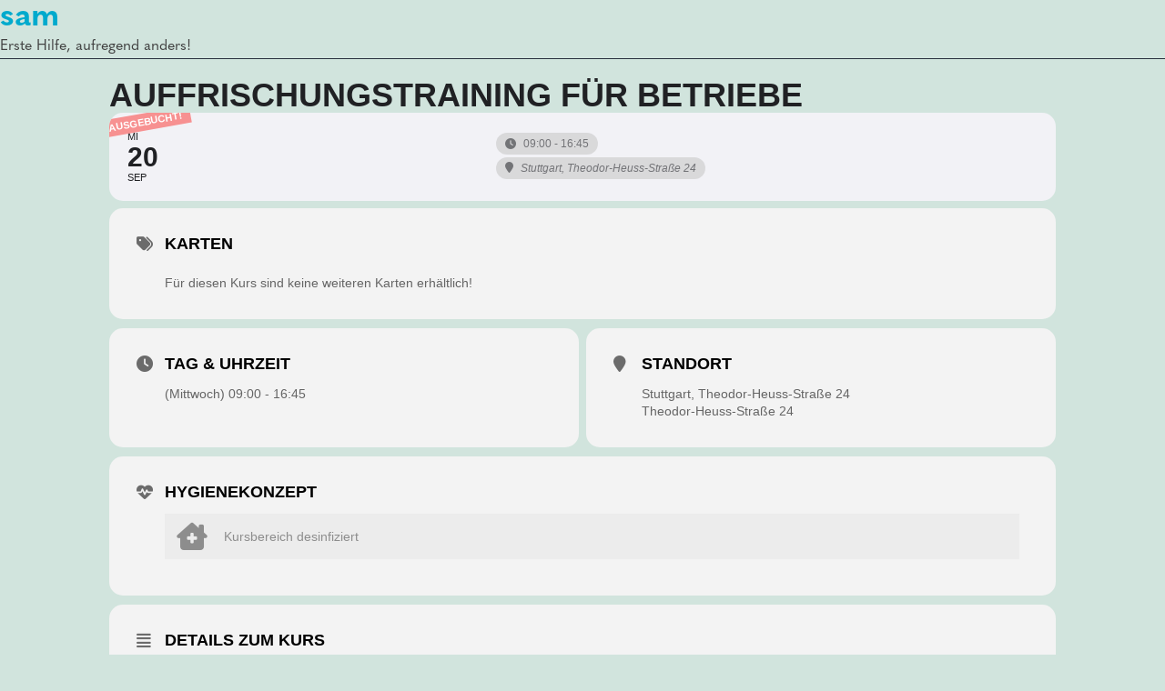

--- FILE ---
content_type: text/html; charset=UTF-8
request_url: https://www.sam-erstehilfe.de/wp-admin/admin-ajax.php
body_size: 430
content:
{"cal_def":{"ux_val":false,"hide_end_time":false,"ft_event_priority":false,"eventcard_open":false,"show_schema":true,"show_jsonld":true,"color":"#000000","single_addon":true,"user_loggedin":false,"start_of_week":"1","hide_arrows":false,"wp_date_format":"D. MMMM YYYY","wp_time_format":"HH:mm","utc_offset":1,"google_maps_load":null},"temp":[],"dms":{"d":["Sonntag","Montag","Dienstag","Mittwoch","Donnerstag","Freitag","Samstag"],"d3":["So","Mo","Di","Mi","Do","Fr","Sa"],"d1":["s","m","t","w","t","f","s"],"m":{"1":"Januar","2":"Februar","3":"M\u00e4rz","4":"April","5":"Mai","6":"Juni","7":"Juli","8":"August","9":"September","10":"Oktober","11":"November","12":"Dezember"},"m3":{"1":"Jan","2":"Feb","3":"M\u00e4r","4":"Apr","5":"Mai","6":"Jun","7":"Jul","8":"Aug","9":"Sep","10":"Okt","11":"Nov","12":"Dez"}},"cals":[],"txt":{"no_events":"Kein Kurse - Bitte zum n\u00e4chsten Monat wechseln!","all_day":"Ganzen Tag","event_completed":"Event Completed"},"html":{"no_events":"<p class='no_events' >Kein Kurse - Bitte zum n\u00e4chsten Monat wechseln!<\/p>"},"terms":[]}

--- FILE ---
content_type: text/css; charset=utf-8
request_url: https://www.sam-erstehilfe.de/wp-content/cache/min/1/wp-content/plugins/gappointments/assets/calendar.css?ver=1769169114
body_size: 6304
content:
@media only screen and (min-width:841px){.gform_wrapper .top_label li.gfield.ga_col_left,.gform_wrapper .top_label li.gfield.ga_col_right{display:inline-block;vertical-align:top;width:25%;padding-right:16px;float:left}.gform_wrapper .top_label li.gfield.ga_col_right{clear:right}.gform_wrapper .top_label li.gfield.ga_col_left_half,.gform_wrapper .top_label li.gfield.ga_col_right_half{display:inline-block;vertical-align:top;width:50%;padding-right:16px;float:left}.gform_wrapper .top_label li.gfield.ga_col_right_half{clear:right}}.user_appointment_status_set_hide{display:none}#ga_slots_data{display:none}#ga_selected_bookings{padding-left:3px;max-height:220px;overflow-x:hidden;overflow-y:auto}#ga_selected_bookings .ga_selected_booking{letter-spacing:1px;font-size:11px;text-transform:uppercase}#ga_selected_bookings .ga_selected_booking:last-child{margin-bottom:8px}#ga_selected_bookings .ga_selected_booking .ga_delete_booking{display:inline-block;cursor:pointer;padding-right:3px}#ga_selected_bookings .ga_selected_booking .ga_delete_booking:hover{color:#E30E1A}#gappointments_calendar_slots label.time_slot{margin:5px;display:block;border-radius:3px;background:#fff;font-weight:400;font-size:inherit;width:auto!important;cursor:pointer}#gappointments_calendar_slots label.time_slot div{border-radius:3px;-webkit-transition:0.2s ease-in-out;-moz-transition:0.2s ease-in-out;-o-transition:0.2s ease-in-out;transition:0.2s ease-in-out;transition:all 0.2s ease-in-out}#gappointments_calendar_slots .slot_small label.time_slot div{padding:10px 0}#gappointments_calendar_slots .slot_large label.time_slot div{padding:17px 0}#gappointments_calendar_slots input.hidden_radio{display:none}#gappointments_calendar_slots label.time_selected div{background:#1dd59a;color:#fff}#gappointments_calendar_slots .calendar_time_slots .slots-title{margin-top:15px;margin-bottom:10px;font-size:18px;letter-spacing:.5px}#gappointments_calendar{position:relative}#gappointments_calendar_slots{background:#fff;border-radius:6px;padding:10px}#gappointments_calendar_slots .calendar_time_slots{padding:10px;max-height:350px;overflow-y:auto;overflow-x:hidden}.ga_appointments_calendar_header #close_slots{position:absolute;left:30px;top:50%;transform:perspective(1px) translateY(-50%);-webkit-transform:perspective(1px) translateY(-50%);cursor:pointer}.ga_appointments_calendar_header #close_slots a{font-size:15px;cursor:pointer}#no_time_slots{margin:auto;height:100%;padding:50px 0}#no_time_slots i{font-size:35px;color:#1dd59a}#no_time_slots div{font-size:18px;color:#222;margin-top:10px}#no_time_slots i,#no_time_slots div{display:block;text-align:center}.app_hours_panel{border:1px solid #e5ecef;padding:20px;border-radius:0;position:relative;background:#fff}.bb-date-options .bb-calendar-avail{border-bottom:1px solid #e5ecef;text-align:center;padding:20px 19px}.app_hours .app_icon{display:inline-block;vertical-align:middle;padding-right:5px;line-height:25px;color:#333}.app_hours .app_info{display:inline-block;vertical-align:middle}.app_hours .app_name{display:inline-block;vertical-align:middle}.app_hours .available_spaces{font-size:12px;color:#8ea4b0}.app_hours .app_info .time_slot{font-weight:600;color:#333}.app_hours .app_hour:hover .time_slot,.app_hours .app_hour:hover .app_icon,.app_hours .app_hour.selected .time_slot,.app_hours .app_hour.selected .app_icon{color:#fff}.app_hours .app_info .time_slot,.app_hours .app_info .available_spaces{display:block;line-height:19px}.app_hours .app_hours_panel{padding:25px;background:#fff;display:none;position:relative}.app_hours .app_hour{cursor:pointer;display:inline-block;position:relative;padding:20px 25px;width:100%;text-align:left}.app_hours .app_slot{border-bottom:1px solid rgba(0,0,0,.06);background:#fff}.app_hours .app_slot:nth-child(2n+1){border-right:1px solid rgba(0,0,0,.06)}.app_hours .app_hour{-webkit-transition:all .3s ease-in-out;-moz-transition:all .3s ease-in-out;-o-transition:all .3s ease-in-out;transition:all .3s ease-in-out}.app_hours .app_hour.selected{background:#4eb26c;color:#fff;-webkit-transition:all .3s ease-in-out;-moz-transition:all .3s ease-in-out;-o-transition:all .3s ease-in-out;transition:all .3s ease-in-out}.app_hours .app_hour:hover{background:#4eb26c;color:#fff}.app_hours .app_hour:hover .available_spaces{color:#fff}.app_hours .app_hour.selected .available_spaces{color:#fff}.app_hours .app_hour em{font-size:10px;font-style:normal}.new-appt{display:inline-block;vertical-align:middle;text-align:right}.new-appt span{color:#fff;border-width:1px;border-style:solid;border-color:#ffb401;white-space:nowrap;height:auto;font-size:13px;padding:6px 15px;background:#ffb401;border-radius:30px}input{max-width:100%}.ga_appointments_calendar_header,.ga_monthly_schedule_wrapper table thead{background:#7C9299}.ga_monthly_schedule_wrapper table tr:last-child td{border-bottom:1px solid rgba(38,84,124,.06)!important}.ga_appointments_calendar_header{border-width:0;padding:4% 20px;text-align:center;position:relative;border-top-left-radius:3px;border-top-right-radius:3px}.ga_appointments_calendar_header h3{font-size:18px;letter-spacing:2px;text-transform:uppercase;color:#fff;font-weight:400;padding:0 20px;margin:0;display:inline}.ga_appointments_calendar_header p{color:#fff;text-align:center;margin-bottom:0;padding-bottom:10px}.ga_appointments_calendar_header a{font-size:20px;cursor:pointer;color:#fff}.ga_appointments_calendar_header .arrow-left:hover{color:#fff;background:rgba(0,0,0,.1)}.ga_appointments_calendar_header .arrow-right:hover{color:#fff;background:rgba(0,0,0,.1)}.ga_appointments_calendar_header .arrow-left,.ga_appointments_calendar_header .arrow-right{color:#fff;font-size:13px;font-weight:100;position:absolute;width:25px;height:25px;border-radius:50%;line-height:25px;text-align:center;box-shadow:none!important;-webkit-box-shadow:none!important;-moz-box-shadow:none!important}.ga_appointments_calendar_header .arrow-left i,.ga_appointments_calendar_header .arrow-right i{line-height:25px}.ga_appointments_calendar_header .arrow-left{left:3%;top:50%;transform:perspective(1px) translateY(-50%)}.ga_appointments_calendar_header .arrow-right{right:3%;top:50%;transform:perspective(1px) translateY(-50%)}#ga_appointments_calendar{position:relative;margin:0 0 10px 0;box-shadow:0 8px 59px -13px rgba(0,0,0,.21);-webkit-box-shadow:0 8px 59px -13px rgba(0,0,0,.21);-moz-box-shadow:0 8px 59px -13px rgba(0,0,0,.21)}.ga_monthly_schedule_wrapper{background:#fff;border-left:0;border-bottom:0;position:relative}.ga_monthly_schedule_wrapper.ga_spinner:before{content:"";background:rgba(250,250,250,.3);overflow:hidden;position:absolute;z-index:99;top:0;width:100%;height:100%;left:0;animation:animate_background .3s;animation-fill-mode:both}.ga_monthly_schedule_wrapper.ga_spinner:after{content:"";position:absolute;z-index:20;top:50%;left:50%;margin:-26px;width:50px;height:50px;border-width:3px;border-style:solid;border-color:#26547C transparent transparent;display:inline-block;border-radius:50%;animation:spin 1s linear infinite;box-sizing:border-box;z-index:999}@keyframes spin{0%{transform:rotate(0deg)}100%{transform:rotate(359deg)}}@keyframes animate_background{from{opacity:0}to{opacity:1}}.ga_monthly_schedule_wrapper .ga_panel_heading{display:block;background:#1D86C8;color:#FFF;overflow:hidden;text-shadow:none;padding:5px 10px}.ga_monthly_schedule_wrapper .ga_panel_options{border:1px solid #69c;border-radius:4px}.ga_monthly_schedule_wrapper .ga_panel_body{padding:15px}.text-danger{color:#a94442}.ga_monthly_schedule_wrapper table{border-collapse:separate!important;border-spacing:0px!important;margin-bottom:0px!important;border:none!important;margin:0!important}.ga_monthly_schedule_wrapper thead th{border:none!important;border-width:0px!important;font-weight:400!important;text-align:center!important;color:#fff;border-right:none!important;line-height:0!important;padding-bottom:3.5%!important;padding-top:2%!important;padding-right:0px!important;padding-left:0px!important;letter-spacing:1px;text-transform:uppercase;font-size:12px}.ga_monthly_schedule_wrapper td{background:#f1f3f6;color:#6D8298;border-style:solid!important;border-color:rgba(38,84,124,.04)!important;border-width:0 0 0 1px!important;text-align:center!important;border-radius:0px!important;line-height:0!important;padding:6% 0!important;-webkit-transition:-webkit-transform 1s;-moz-transition:-moz-transform 1s;-o-transition:-o-transform 1s;transition:transform 1s;position:relative!important}.ga_monthly_schedule_wrapper td:last-child{border-width:0 1px 0 1px!important}.ga_monthly_schedule_wrapper td.calendar_slots{padding:0!important;line-height:24.5px!important;background:#e4e8ea;border:1px solid rgba(0,0,0,.03)!important}.ga_monthly_schedule_wrapper table.table_fixed{table-layout:fixed!important}.ga_monthly_schedule_wrapper td.ga_today{opacity:1!important}.ga_monthly_schedule_wrapper td.day_available{background:#fff;color:#6D8298;cursor:pointer}.ga_monthly_schedule_wrapper td.selected{cursor:pointer}.ga_monthly_schedule_wrapper td span{border:2px solid transparent;border-radius:50%;position:absolute;margin:auto!important;left:0;top:0;right:0;bottom:0;display:inline!important}@media screen and (min-width:581px){.ga_wrapper_medium .ga_monthly_schedule_wrapper td span,.ga_wrapper_large .ga_monthly_schedule_wrapper td span{width:40px;height:40px;line-height:36px}.ga_wrapper_small .ga_monthly_schedule_wrapper td span{width:30px;height:30px;line-height:26px}.ga_monthly_schedule_wrapper td.ga_time_slots.selected:after{border-width:15px 15px 0 15px;bottom:-15px}.ga_monthly_schedule_wrapper td.ga_time_slots.selected:before{border-width:16px 16px 0 16px;bottom:-16px}}@media screen and (max-width:580px){.ga_monthly_schedule_wrapper td.day_available:hover span,.ga_monthly_schedule_wrapper td.selected span{background:transparent!important;border:2px solid transparent}.ga_monthly_schedule_wrapper td.ga_time_slots.selected:after{border-width:11px 11px 0 11px;bottom:-11px}.ga_monthly_schedule_wrapper td.ga_time_slots.selected:before{border-width:12px 12px 0 12px;bottom:-12px}}@media screen and (min-width:320px) and (max-width:580px){.ga_wrapper_small .ga_monthly_schedule_wrapper td span,.ga_wrapper_medium .ga_monthly_schedule_wrapper td span,.ga_wrapper_large .ga_monthly_schedule_wrapper td span{width:30px;height:30px;line-height:26px}}.ga_monthly_schedule_wrapper td.ga_time_slots.selected:after,.ga_monthly_schedule_wrapper td.ga_time_slots.selected:before{width:0;height:0;border-style:solid;position:absolute;content:"";margin:auto;right:0;left:0}.ga_monthly_schedule_wrapper td.ga_time_slots.selected:after{border-color:#fff transparent transparent transparent;z-index:99999}.ga_monthly_schedule_wrapper td.ga_time_slots.selected:before{border-style:solid;border-color:rgba(0,0,0,.05) transparent transparent transparent;z-index:999}.ga_wrapper_small .ga_monthly_schedule_wrapper td.ga_time_slots.selected:after{border-width:11px 11px 0 11px;bottom:-11px}.ga_wrapper_small .ga_monthly_schedule_wrapper td.ga_time_slots.selected:before{border-width:12px 12px 0 12px;bottom:-12px}.ga_monthly_schedule_wrapper td,.ga_monthly_schedule_wrapper td.day_available,.ga_monthly_schedule_wrapper td.day_available:hover{-webkit-transition:all .3s ease-in-out;-moz-transition:all .3s ease-in-out;-o-transition:all .3s ease-in-out;transition:all .3s ease-in-out}.ga_monthly_schedule_wrapper tr:last-child td:first-child{border-bottom-left-radius:3px!important}.ga_monthly_schedule_wrapper tr:last-child td:last-child{border-bottom-right-radius:3px!important}.app_hours_loading{position:relative;height:100%;padding:50px 0}.ga-appointments-list{border-top:3px solid #00c18c;border-radius:2px;box-shadow:0 1px 2px rgba(0,0,0,.09);-webkit-box-shadow:0 1px 2px rgba(0,0,0,.09);padding:20px;margin-bottom:30px}.ga-appointments-list:nth-child(2n){margin-right:30px}.appointments-table{display:table;width:100%}.appointments-table-wrapper .thead a{text-transform:uppercase;font-weight:400;text-align:left;background:#fff;color:#b4c0c6;letter-spacing:2px}.appointments-table .tr{display:table-row;margin:5px;background:#fff}.appointments-table .tr .td{position:relative}.appointments-table .tr:nth-child(odd){_background-color:#fff}.appointments-table .tr:nth-child(even){_background-color:#fff}.appointments-table-wrapper .th{display:table-cell;padding:10px 20px}.appointments-table-wrapper .th.active{border-bottom:3px solid #1dd59a}.appointments-table .td{display:table-cell;padding:20px 0;border-bottom:1px solid rgba(0,0,0,.06)}.appointments-table .appointment-title{color:#5f6e77;font-size:18px;display:block}.appointments-table .appointment-date,.appointments-table .appointment-time{color:#b4c0c6;display:block}.appointments-table .appointment-duration,.appointments-table .appointment-email,.appointments-table .appointment-phone{color:#b4c0c6;display:inline-block}.appointments-table .appointment-duration i,.appointments-table .appointment-email i,.appointments-table .appointment-phone i{font-size:16px;line-height:23px}.appointments-table .appointment-add-to-calendar span{width:15px;height:15px;position:relative;top:2px;display:inline-block;background:url(../../../../../../../plugins/gappointments/assets/icon-calendar.svg) no-repeat;background-size:15px 15px}.appointments-table .appointment-add-to-calendar{color:#b4c0c6;padding-left:5px;position:relative;display:inline-block}.appointments-table .appointment-add-to-calendar .add-to-calendar-title{cursor:pointer;position:relative;margin-bottom:10px}.appointments-table .ga_add_to_calendar_links{visibility:hidden;opacity:0;transition:visibility 0s,opacity 0.3s linear;-webkit-transition:visibility 0s,opacity 0.3s linear;-moz-transition:visibility 0s,opacity 0.3s linear;position:absolute;background:#fff;box-shadow:0 0 100px rgba(0,0,0,.15);-webkit-box-shadow:0 0 100px rgba(0,0,0,.15);-moz-box-shadow:0 0 100px rgba(0,0,0,.15);border-radius:3px;z-index:9;text-align:center;display:block;min-width:160px}.appointments-table .ga_add_to_calendar_links a{display:block;color:#5f6e77;padding:8px 20px}.appointments-table .ga_add_to_calendar_links a:hover{display:block}.appointments-table .appointment-add-to-calendar:hover .ga_add_to_calendar_links{visibility:visible;opacity:1}.appointments-table .appointment-add-to-calendar .ga_add_to_calendar_links:before{position:absolute;content:"";margin:auto;right:0;top:-11px;left:0;width:0;height:0;border-style:solid;border-width:0 8.5px 11px 8.5px;border-color:transparent transparent #fff transparent;box-shadow:0 0 100px rgba(0,0,0,.15);-webkit-box-shadow:0 0 100px rgba(0,0,0,.15);-moz-box-shadow:0 0 100px rgba(0,0,0,.15)}.appointments-table .status-green{border-left:0 solid #1dd59a}.appointments-table .status-red{border-left:0 solid #ff7d7d}.user_appointment_status_set{cursor:pointer;margin-left:3px}.appointments-table .appointment-status-green{background:#1dd59a;color:#fff;padding:5px 10px;border-radius:4px;border:1px solid #1dd59a}.appointments-table .appointment-status-yellow{background-color:#F7C86E;border:1px solid #F7C86E;color:#fff;padding:5px 10px;border-radius:4px}.appointments-table .appointment-status-red{background:#ff7d7d;color:#fff;padding:5px 10px;border-radius:4px;border:1px solid #ff7d7d}.appointments-table-wrapper .no-appointments{padding:20px 25px;width:100%;display:block}.appointments-table .appointment-action,.reschedule-appointment-action{background-color:transparent;color:#5f6e77;padding:5px 10px;border-radius:4px;margin-left:4px;cursor:pointer;border:1px solid #e4e5e6}.appointments-table .appointment-action.provider-confirm{background-color:#1dd59a;color:#fff;padding:5px 10px;border-radius:4px;margin-left:4px;cursor:pointer;border:1px solid #1dd59a}@media screen and (min-width:981px){.appointments-table .appointment-status{text-align:right;position:absolute;top:50%;right:0;transform:perspective(1px) translateY(-50%);-webkit-transform:perspective(1px) translateY(-50%);-moz-transform:perspective(1px) translateY(-50%)}.ga_modal_bg .ga_dialog{display:table;width:100%;height:100%}.appointments-table .appointment_date_time{width:15%;display:inline-block}.appointments-table .appointment_service_provider{display:inline-block}.ga_modal_bg .ga_dialog_wrapper{display:table-cell;vertical-align:middle}}@media screen and (max-width:980px){.appointments-table .appointment-status{position:relative;margin-top:15px}.appointments-table .appointment_date_time{display:block}.appointments-table .appointment_service_provider{display:block}}.ga_pagination{display:table;margin:0 auto;margin-top:20px}.ga_pagination a{color:#333;border:1px solid #ddd;display:inline-block;font-weight:500;text-align:center;line-height:12px;margin:0 0 0 3px;padding:9px;min-width:12px;border-radius:2px;transition:background 00.15s,color 0.15s}.ga_pagination a.active{background-color:#1dd59a;color:#fff;border:1px solid #1dd59a}.ga_pagination a:hover{background-color:#1dd59a;border:1px solid #1dd59a;color:#fff!important}.ga_modal_open{overflow:hidden}#cancel_appointment_modal{z-index:99999}.ga_modal_bg{position:fixed;top:0;right:0;bottom:0;left:0;z-index:99999;display:block;overflow-x:hidden;overflow-y:auto;background:rgba(243,246,249,.8);-moz-transition:all 0.3s ease-out;-webkit-transition:all 0.3s ease-out;-o-transition:all 0.3s ease-out;transition:all 0.3s ease-out}.ga_modal_bg .ga_dialog textarea{width:100%;max-width:100%;min-width:100%;height:100px;min-height:100px;max-height:100px;background:#fdfdfe;border:1px solid #E6E7E8;padding:13px 15px}.ga_modal_bg .ga_dialog .ga-button,.ga_modal_bg .ga_dialog .ga_btn_close{background-color:#1dd59a;color:#fff;border-width:0 0 2px 0;border-color:#1CB786;border-style:solid;font-size:15px;letter-spacing:.02em;font-weight:500;line-height:1;height:auto;padding:17px 40px;text-align:center;border-radius:3px;-moz-transition:background-color 0.15s ease-in-out,border-color 0.15s ease-in-out;-webkit-transition:background-color 0.15s ease-in-out,border-color 0.15s ease-in-out;-o-transition:background-color 0.15s ease-in-out,border-color 0.15s ease-in-out;transition:background-color 0.15s ease-in-out,border-color 0.15s ease-in-out}.ga_modal_bg .ga_dialog .ga-button:hover,.ga_modal_bg .ga_dialog .ga_btn_close:hover{background-color:#2fdea7}.ga_modal_bg .ga_dialog .ga-button{width:100%}.ga_modal_bg .ga_dialog .ga_btn_close{cursor:pointer}.ga_modal_bg .ga_dialog .modal-title{margin:0;color:#5f6e77;font-size:18px}.ga_modal_bg .ga_dialog .hr{background-color:#EDEDED;border:0;clear:both;height:1px;margin-bottom:15px;margin-top:15px;margin-left:-20px;margin-right:-20px}.ga_modal_bg .ga_dialog .appointment-text{margin-bottom:12px}.ga_modal_bg .ga_dialog .appointment-text .appointment-title{font-size:16px}.ga_modal_bg .ga_dialog .ga_modal_wrapper .ga_modal_container{margin:80px 20px;padding:20px;-moz-border-radius:5px;-webkit-border-radius:5px;border-radius:5px;background:#fff;-webkit-box-shadow:-18.656px 24.758px 114px 0 rgba(0,0,0,.09);-moz-box-shadow:-18.656px 24.758px 114px 0 rgba(0,0,0,.09);-o-box-shadow:-18.656px 24.758px 114px 0 rgba(0,0,0,.09);box-shadow:-18.656px 24.758px 114px 0 rgba(0,0,0,.09);position:relative}.ga_modal_bg .ga_dialog .ga_modal_wrapper .ga_modal_container .modal_overlay{position:absolute;content:"";left:0;right:0;top:0;bottom:0;z-index:999;background:rgba(255,255,255,0);cursor:wait;display:none}@media screen and (min-width:581px){.ga_modal_bg .ga_modal_wrapper{width:530px}}@media screen and (max-width:580px){.ga_modal_bg .ga_modal_wrapper{width:100%}}.ga_modal_bg .ga_modal_wrapper{margin:0 auto;position:relative;-moz-transition:all 0.3s ease-out;-webkit-transition:all 0.3s ease-out;-o-transition:all 0.3s ease-out;transition:all 0.3s ease-out}.ga_close{cursor:pointer;background:transparent;line-height:26px;font-size:12px;position:absolute;right:10px;text-align:center;top:16px;width:24px;height:24px;-webkit-border-radius:50%;-moz-border-radius:50%;border-radius:50%;-moz-transition:all 0.3s ease-out;-webkit-transition:all 0.3s ease-out;-o-transition:all 0.3s ease-out;transition:all 0.3s ease-out}.ga_close:hover{background:#5f6e77}.ga_close:before,.ga_close:after{content:"";height:14px;width:2px;background-color:#b4c0c6;margin:auto;position:absolute;left:0;right:0;top:0;bottom:0}.ga_close:before{transform:rotate(45deg)}.ga_close:after{transform:rotate(-45deg)}.ga_alert_success{background-color:#dff0d8;border-color:#d6e9c6;color:#3c763d}.ga_alert_warning{background-color:#fcf8e3;border-color:#faebcc;color:#8a6d3b}.ga_alert_danger{background-color:#f2dede;border-color:#ebccd1;color:#a94442}.ga_alert{padding:10px 15px;margin-bottom:22px;border:1px solid transparent;border-radius:3px}.avatar-circle{width:100px;height:100px;background-color:#CAEEA5;text-align:center;border-radius:50%;-webkit-border-radius:50%;-moz-border-radius:50%;margin:0 auto;overflow:hidden}.avatar-circle .initials{position:relative;top:25px;font-size:50px;line-height:50px;color:#fff;font-family:"Courier New",monospace;font-weight:700}.avatar-circle-wrapper .provider-name{color:#5f6e77;font-size:18px;display:block;text-align:center;margin-top:10px;margin-bottom:0}[ga-tooltip],.ga_tooltip{position:relative;cursor:pointer}[ga-tooltip]:before,[ga-tooltip]:after,.ga_tooltip:before,.ga_tooltip:after{position:absolute;visibility:hidden;-ms-filter:"progid:DXImageTransform.Microsoft.Alpha(Opacity=0)";filter:progid:DXImageTransform.Microsoft.Alpha(Opacity=0);opacity:0;-webkit-transition:opacity 0.2s ease-in-out,visibility 0.2s ease-in-out,-webkit-transform 0.2s cubic-bezier(.71,1.7,.77,1.24);-moz-transition:opacity 0.2s ease-in-out,visibility 0.2s ease-in-out,-moz-transform 0.2s cubic-bezier(.71,1.7,.77,1.24);transition:opacity 0.2s ease-in-out,visibility 0.2s ease-in-out,transform 0.2s cubic-bezier(.71,1.7,.77,1.24);-webkit-transform:translate3d(0,0,0);-moz-transform:translate3d(0,0,0);transform:translate3d(0,0,0);pointer-events:none}[ga-tooltip]:hover:before,[ga-tooltip]:hover:after,[ga-tooltip]:focus:before,[ga-tooltip]:focus:after,.ga_tooltip:hover:before,.ga_tooltip:hover:after,.ga_tooltip:focus:before,.ga_tooltip:focus:after{visibility:visible;-ms-filter:"progid:DXImageTransform.Microsoft.Alpha(Opacity=100)";filter:progid:DXImageTransform.Microsoft.Alpha(Opacity=100);opacity:1}.ga_tooltip:before,[ga-tooltip]:before{z-index:1001;border:6px solid transparent;background:transparent;content:""}.ga_tooltip:after,[ga-tooltip]:after{z-index:1000;padding:10px 7px;width:150px;background-color:rgb(83,97,102);color:#fff;content:attr(ga-tooltip);font-size:14px;line-height:1.2;border-radius:3px}[ga-tooltip]:before,[ga-tooltip]:after,.ga_tooltip:before,.ga_tooltip:after,.ga_tooltip-top:before,.ga_tooltip-top:after{bottom:100%;left:50%}[ga-tooltip]:before,.ga_tooltip:before,.ga_tooltip-top:before{margin-left:-6px;margin-bottom:-12px;border-top-color:rgb(83,97,102)}[ga-tooltip]:after,.ga_tooltip:after,.ga_tooltip-top:after{margin-left:-75px}[ga-tooltip]:hover:before,[ga-tooltip]:hover:after,[ga-tooltip]:focus:before,[ga-tooltip]:focus:after,.ga_tooltip:hover:before,.ga_tooltip:hover:after,.ga_tooltip:focus:before,.ga_tooltip:focus:after,.ga_tooltip-top:hover:before,.ga_tooltip-top:hover:after,.ga_tooltip-top:focus:before,.ga_tooltip-top:focus:after{-webkit-transform:translateY(-9px);-moz-transform:translateY(-9px);transform:translateY(-9px)}.ga_tooltip-left:before,.ga_tooltip-left:after{right:100%;bottom:50%;left:auto}.ga_tooltip-left:before{margin-left:0;margin-right:-12px;margin-bottom:0;border-top-color:transparent;border-left-color:#000;border-left-color:hsla(0,0%,20%,.9)}.ga_tooltip-left:hover:before,.ga_tooltip-left:hover:after,.ga_tooltip-left:focus:before,.ga_tooltip-left:focus:after{-webkit-transform:translateX(-12px);-moz-transform:translateX(-12px);transform:translateX(-12px)}.ga_tooltip-bottom:before,.ga_tooltip-bottom:after{top:100%;bottom:auto;left:50%}.ga_tooltip-bottom:before{margin-top:-12px;margin-bottom:0;border-top-color:transparent;border-bottom-color:#000;border-bottom-color:hsla(0,0%,20%,.9)}.ga_tooltip-bottom:hover:before,.ga_tooltip-bottom:hover:after,.ga_tooltip-bottom:focus:before,.ga_tooltip-bottom:focus:after{-webkit-transform:translateY(12px);-moz-transform:translateY(12px);transform:translateY(12px)}.ga_tooltip-right:before,.ga_tooltip-right:after{bottom:50%;left:100%}.ga_tooltip-right:before{margin-bottom:0;margin-left:-12px;border-top-color:transparent;border-right-color:#000;border-right-color:hsla(0,0%,20%,.9)}.ga_tooltip-right:hover:before,.ga_tooltip-right:hover:after,.ga_tooltip-right:focus:before,.ga_tooltip-right:focus:after{-webkit-transform:translateX(12px);-moz-transform:translateX(12px);transform:translateX(12px)}.ga_tooltip-left:before,.ga_tooltip-right:before{top:3px}.ga_tooltip-left:after,.ga_tooltip-right:after{margin-left:0;margin-bottom:-16px}.ajax-spinner-bars{position:absolute;width:35px;height:35px;left:50%;top:50%}.ajax-spinner-bars>div{position:absolute;width:2px;height:8px;background-color:#25363F;opacity:.05;-webkit-animation:fadeit 0.8s linear infinite;animation:fadeit 0.8s linear infinite}.ajax-spinner-bars>.bar-1{-webkit-transform:rotate(0deg) translate(0,-12px);transform:rotate(0deg) translate(0,-12px);-webkit-animation-delay:0.05s;animation-delay:0.05s}.ajax-spinner-bars>.bar-2{-webkit-transform:rotate(22.5deg) translate(0,-12px);transform:rotate(22.5deg) translate(0,-12px);-webkit-animation-delay:0.1s;animation-delay:0.1s}.ajax-spinner-bars>.bar-3{-webkit-transform:rotate(45deg) translate(0,-12px);transform:rotate(45deg) translate(0,-12px);-webkit-animation-delay:0.15s;animation-delay:0.15s}.ajax-spinner-bars>.bar-4{-webkit-transform:rotate(67.5deg) translate(0,-12px);transform:rotate(67.5deg) translate(0,-12px);-webkit-animation-delay:0.3s;animation-delay:0.3s}.ajax-spinner-bars>.bar-5{-webkit-transform:rotate(90deg) translate(0,-12px);transform:rotate(90deg) translate(0,-12px);-webkit-animation-delay:0.25s;animation-delay:0.25s}.ajax-spinner-bars>.bar-6{-webkit-transform:rotate(112.5deg) translate(0,-12px);transform:rotate(112.5deg) translate(0,-12px);-webkit-animation-delay:0.3s;animation-delay:0.3s}.ajax-spinner-bars>.bar-7{-webkit-transform:rotate(135deg) translate(0,-12px);transform:rotate(135deg) translate(0,-12px);-webkit-animation-delay:0.35s;animation-delay:0.35s}.ajax-spinner-bars>.bar-8{-webkit-transform:rotate(157.5deg) translate(0,-12px);transform:rotate(157.5deg) translate(0,-12px);-webkit-animation-delay:0.4s;animation-delay:0.4s}.ajax-spinner-bars>.bar-9{-webkit-transform:rotate(180deg) translate(0,-12px);transform:rotate(180deg) translate(0,-12px);-webkit-animation-delay:0.45s;animation-delay:0.45s}.ajax-spinner-bars>.bar-10{-webkit-transform:rotate(202.5deg) translate(0,-12px);transform:rotate(202.5deg) translate(0,-12px);-webkit-animation-delay:0.5s;animation-delay:0.5s}.ajax-spinner-bars>.bar-11{-webkit-transform:rotate(225deg) translate(0,-12px);transform:rotate(225deg) translate(0,-12px);-webkit-animation-delay:0.55s;animation-delay:0.55s}.ajax-spinner-bars>.bar-12{-webkit-transform:rotate(247.5deg) translate(0,-12px);transform:rotate(247.5deg) translate(0,-12px);-webkit-animation-delay:0.6s;animation-delay:0.6s}.ajax-spinner-bars>.bar-13{-webkit-transform:rotate(270deg) translate(0,-12px);transform:rotate(270deg) translate(0,-12px);-webkit-animation-delay:0.65s;animation-delay:0.65s}.ajax-spinner-bars>.bar-14{-webkit-transform:rotate(292.5deg) translate(0,-12px);transform:rotate(292.5deg) translate(0,-12px);-webkit-animation-delay:0.7s;animation-delay:0.7s}.ajax-spinner-bars>.bar-15{-webkit-transform:rotate(315deg) translate(0,-12px);transform:rotate(315deg) translate(0,-12px);-webkit-animation-delay:0.75s;animation-delay:0.75s}.ajax-spinner-bars>.bar-16{-webkit-transform:rotate(337.5deg) translate(0,-12px);transform:rotate(337.5deg) translate(0,-12px);-webkit-animation-delay:0.8s;animation-delay:0.8s}@-webkit-keyframes fadeit{0%{opacity:1}100%{opacity:0}}@keyframes fadeit{0%{opacity:1}100%{opacity:0}}

--- FILE ---
content_type: text/javascript; charset=utf-8
request_url: https://www.sam-erstehilfe.de/wp-content/cache/min/1/wp-content/plugins/eventon-tickets/assets/tx_wc_variable.js?ver=1769169118
body_size: 2151
content:
(function(e,t,n,r){e.fn.wc_variation_form=function(){e.fn.wc_variation_form.find_matching_variations=function(t,n){var r=[];for(var i=0;i<t.length;i++){var s=t[i],o=s.variation_id;e.fn.wc_variation_form.variations_match(s.attributes,n)&&r.push(s)}
return r};e.fn.wc_variation_form.variations_match=function(e,t){var n=!0;for(attr_name in e){var i=e[attr_name],s=t[attr_name];i!==r&&s!==r&&i.length!=0&&s.length!=0&&i!=s&&(n=!1)}
return n};this.unbind("check_variations update_variation_values found_variation");this.find(".reset_variations").unbind("click");this.find(".variations select").unbind("change focusin");return this.on("click",".reset_variations",function(t){e(this).closest("form.variations_form").find(".variations select").val("").change();var n=e(this).closest(".product").find(".sku"),r=e(this).closest(".product").find(".product_weight"),i=e(this).closest(".product").find(".product_dimensions");n.attr("data-o_sku")&&n.text(n.attr("data-o_sku"));r.attr("data-o_weight")&&r.text(r.attr("data-o_weight"));i.attr("data-o_dimensions")&&i.text(i.attr("data-o_dimensions"));return!1}).on("change",".variations select",function(t){$variation_form=e(this).closest("form.variations_form");$variation_form.find("input[name=variation_id]").val("").change();$variation_form.trigger("woocommerce_variation_select_change").trigger("check_variations",["",!1]);e(this).blur();e().uniform&&e.isFunction(e.uniform.update)&&e.uniform.update()}).on("focusin",".variations select",function(t){$variation_form=e(this).closest("form.variations_form");$variation_form.trigger("woocommerce_variation_select_focusin").trigger("check_variations",[e(this).attr("name"),!0])}).on("check_variations",function(n,r,i){var s=!0,o=!1,u=!1,a={},f=e(this),l=f.find(".reset_variations");f.find(".variations select").each(function(){e(this).val().length==0?s=!1:o=!0;if(r&&e(this).attr("name")==r){s=!1;a[e(this).attr("name")]=""}else{value=e(this).val();a[e(this).attr("name")]=value}});var c=parseInt(f.data("product_id")),h=f.data("product_variations");h||(h=t.product_variations[c]);h||(h=t.product_variations);h||(h=t["product_variations_"+c]);var p=e.fn.wc_variation_form.find_matching_variations(h,a);if(s){var d=p.pop();if(d){f.find("input[name=variation_id]").val(d.variation_id).change();f.trigger("found_variation",[d])}else{f.find(".variations select").val("");i||f.trigger("reset_image");alert(woocommerce_params.i18n_no_matching_variations_text)}}else{f.trigger("update_variation_values",[p]);i||f.trigger("reset_image");r||f.find(".single_variation_wrap").slideUp("200")}
o?l.css("visibility")=="hidden"&&l.css("visibility","visible").hide().fadeIn():l.css("visibility","hidden")}).on("reset_image",function(t){var n=e(this).closest(".product"),r=n.find("div.images img:eq(0)"),i=n.find("div.images a.zoom:eq(0)"),s=r.attr("data-o_src"),o=r.attr("data-o_title"),u=i.attr("data-o_href");s&&r.attr("src",s);u&&i.attr("href",u);if(o){r.attr("alt",o).attr("title",o);i.attr("title",o)}}).on("update_variation_values",function(t,n){$variation_form=e(this).closest("form.variations_form");$variation_form.find(".variations select").each(function(t,r){current_attr_select=e(r);current_attr_select.data("attribute_options")||current_attr_select.data("attribute_options",current_attr_select.find("option:gt(0)").get());current_attr_select.find("option:gt(0)").remove();current_attr_select.append(current_attr_select.data("attribute_options"));current_attr_select.find("option:gt(0)").removeClass("active");var i=current_attr_select.attr("name");for(num in n)
if(typeof n[num]!="undefined"){var s=n[num].attributes;for(attr_name in s){var o=s[attr_name];if(attr_name==i)if(o){o=e("<div/>").html(o).text();o=o.replace(/'/g,"\\'");o=o.replace(/"/g,'\\"');current_attr_select.find('option[value="'+o+'"]').addClass("active")}else current_attr_select.find("option:gt(0)").addClass("active")}}
current_attr_select.find("option:gt(0):not(.active)").remove()});$variation_form.trigger("woocommerce_update_variation_values")}).on("found_variation",function(t,n){var r=e(this),i=e(this).closest(".product"),s=i.find("div.images img:eq(0)"),o=i.find("div.images a.zoom:eq(0)"),u=s.attr("data-o_src"),a=s.attr("data-o_title"),f=o.attr("data-o_href"),l=n.image_src,c=n.image_link,h=n.image_title;r.find(".variations_button").show();r.find(".single_variation").html(n.price_html+n.availability_html);if(!u){u=s.attr("src")?s.attr("src"):"";s.attr("data-o_src",u)}
if(!f){f=o.attr("href")?o.attr("href"):"";o.attr("data-o_href",f)}
if(!a){a=s.attr("title")?s.attr("title"):"";s.attr("data-o_title",a)}
if(l&&l.length>1){s.attr("src",l).attr("alt",h).attr("title",h);o.attr("href",c).attr("title",h)}else{s.attr("src",u).attr("alt",a).attr("title",a);o.attr("href",f).attr("title",a)}
var p=r.find(".single_variation_wrap"),d=i.find(".product_meta").find(".sku"),v=i.find(".product_weight"),m=i.find(".product_dimensions");d.attr("data-o_sku")||d.attr("data-o_sku",d.text());v.attr("data-o_weight")||v.attr("data-o_weight",v.text());m.attr("data-o_dimensions")||m.attr("data-o_dimensions",m.text());n.sku?d.text(n.sku):d.text(d.attr("data-o_sku"));n.weight?v.text(n.weight):v.text(v.attr("data-o_weight"));n.dimensions?m.text(n.dimensions):m.text(m.attr("data-o_dimensions"));p.find(".quantity").show();!n.is_in_stock&&!n.backorders_allowed&&r.find(".variations_button").hide();n.min_qty?p.find("input[name=quantity]").attr("min",n.min_qty).val(n.min_qty):p.find("input[name=quantity]").removeAttr("min");n.max_qty?p.find("input[name=quantity]").attr("max",n.max_qty):p.find("input[name=quantity]").removeAttr("max");if(n.is_sold_individually=="yes"){p.find("input[name=quantity]").val("1");p.find(".quantity").hide()}
p.slideDown("200").trigger("show_variation",[n])});jQuery('form.variations_form .variations select').change();function find_matching_variations(product_variations,settings){var matching=[];for(var i=0;i<product_variations.length;i++){var variation=product_variations[i];var variation_id=variation.variation_id;if(variations_match(variation.attributes,settings)){matching.push(variation)}}
return matching}
function variations_match(attrs1,attrs2){var match=!0;for(attr_name in attrs1){var val1=attrs1[attr_name];var val2=attrs2[attr_name];if(val1!==undefined&&val2!==undefined&&val1.length!=0&&val2.length!=0&&val1!=val2){match=!1}}
return match}};jQuery(document).on('click','.evotx_show_variations',function(){var O=jQuery(this);O.parent().hide();var _this_form=O.parent().siblings('.variations_form');_this_form.slideDown();_this_form.wc_variation_form();setTimeout(function(){vars=O.data('defv');_this_form.find('.variations select').each(function(){sO=jQuery(this);sF=sO.attr('id');if(sF in vars){sO.find('option[value="'+vars[sF]+'"]').prop('select',!0)}else{sO.find('option:eq(2)').prop('select',!0)}
sO.change()})},200)})})(jQuery,window,document)

--- FILE ---
content_type: text/javascript; charset=utf-8
request_url: https://www.sam-erstehilfe.de/wp-content/cache/min/1/wp-content/plugins/woocommerce/packages/woocommerce-blocks/build/wc-blocks-registry.js?ver=1769169118
body_size: 3423
content:
this.wc=this.wc||{},this.wc.wcBlocksRegistry=function(e){var t={};function o(n){if(t[n])return t[n].exports;var r=t[n]={i:n,l:!1,exports:{}};return e[n].call(r.exports,r,r.exports,o),r.l=!0,r.exports}return o.m=e,o.c=t,o.d=function(e,t,n){o.o(e,t)||Object.defineProperty(e,t,{enumerable:!0,get:n})},o.r=function(e){"undefined"!=typeof Symbol&&Symbol.toStringTag&&Object.defineProperty(e,Symbol.toStringTag,{value:"Module"}),Object.defineProperty(e,"__esModule",{value:!0})},o.t=function(e,t){if(1&t&&(e=o(e)),8&t)return e;if(4&t&&"object"==typeof e&&e&&e.__esModule)return e;var n=Object.create(null);if(o.r(n),Object.defineProperty(n,"default",{enumerable:!0,value:e}),2&t&&"string"!=typeof e)for(var r in e)o.d(n,r,function(t){return e[t]}.bind(null,r));return n},o.n=function(e){var t=e&&e.__esModule?function(){return e.default}:function(){return e};return o.d(t,"a",t),t},o.o=function(e,t){return Object.prototype.hasOwnProperty.call(e,t)},o.p="",o(o.s=172)}({0:function(e,t){e.exports=window.wp.element},172:function(e,t,o){"use strict";o.r(t),o.d(t,"registerPaymentMethod",(function(){return w})),o.d(t,"registerExpressPaymentMethod",(function(){return k})),o.d(t,"registerPaymentMethodExtensionCallbacks",(function(){return x})),o.d(t,"__experimentalDeRegisterPaymentMethod",(function(){return M})),o.d(t,"__experimentalDeRegisterExpressPaymentMethod",(function(){return P})),o.d(t,"getPaymentMethods",(function(){return E})),o.d(t,"getExpressPaymentMethods",(function(){return T})),o.d(t,"getRegisteredBlockComponents",(function(){return O})),o.d(t,"getRegisteredInnerBlocks",(function(){return S})),o.d(t,"registerBlockComponent",(function(){return _})),o.d(t,"registerInnerBlock",(function(){return R}));var n=o(7),r=o.n(n),a=o(2),i=o(27),s=o.n(i),u=o(0);const c={},l=c,p=(e,t,o)=>{const n=((e,t)=>o=>((null==o?void 0:o.paymentRequirements)||[]).every(e=>t.includes(e))&&e(o))(e,t);return Object.values(l).some(e=>o in e)?((e,t,o)=>n=>{let r=e(n);if(r){const e={};Object.entries(t).forEach(t=>{let[n,r]=t;o in r&&"function"==typeof r[o]&&(e[n]=r[o])}),r=Object.keys(e).every(t=>{try{return e[t](n)}catch(e){return console.error(`Error when executing callback for ${o} in ${t}`,e),!0}})}return r})(n,l,o):n},d=(e,t)=>{if(null!==e&&!Object(u.isValidElement)(e))throw new TypeError(`The ${t} property for the payment method must be a React element or null.`)},m=function(e){let t=arguments.length>1&&void 0!==arguments[1]?arguments[1]:[];const o=t.reduce((t,o)=>(e.hasOwnProperty(o)||t.push(o),t),[]);if(o.length>0)throw new TypeError("The payment method configuration object is missing the following properties:"+o.join(", "))},f=()=>null;class h{constructor(e){var t,o,n,r;h.assertValidConfig(e),this.name=e.name,this.label=e.label,this.placeOrderButtonLabel=e.placeOrderButtonLabel,this.ariaLabel=e.ariaLabel,this.content=e.content,this.savedTokenComponent=e.savedTokenComponent,this.icons=e.icons||null,this.edit=e.edit,this.paymentMethodId=e.paymentMethodId||this.name,this.supports={showSavedCards:(null==e||null===(t=e.supports)||void 0===t?void 0:t.showSavedCards)||(null==e||null===(o=e.supports)||void 0===o?void 0:o.savePaymentInfo)||!1,showSaveOption:(null==e||null===(n=e.supports)||void 0===n?void 0:n.showSaveOption)||!1,features:(null==e||null===(r=e.supports)||void 0===r?void 0:r.features)||["products"]},this.canMakePaymentFromConfig=e.canMakePayment}get canMakePayment(){return p(this.canMakePaymentFromConfig,this.supports.features,this.name)}}s()(h,"assertValidConfig",e=>{var t,o,n,a,i,s,c;if(e.savedTokenComponent=e.savedTokenComponent||Object(u.createElement)(f,null),m(e,["name","label","ariaLabel","content","edit","canMakePayment"]),"string"!=typeof e.name)throw new Error("The name property for the payment method must be a string");if(void 0!==e.icons&&!Array.isArray(e.icons)&&null!==e.icons)throw new Error("The icons property for the payment method must be an array or null.");if("string"!=typeof e.paymentMethodId&&void 0!==e.paymentMethodId)throw new Error("The paymentMethodId property for the payment method must be a string or undefined (in which case it will be the value of the name property).");if("string"!=typeof e.placeOrderButtonLabel&&void 0!==e.placeOrderButtonLabel)throw new TypeError("The placeOrderButtonLabel property for the payment method must be a string");if(((e,t)=>{if(null!==e&&!Object(u.isValidElement)(e)&&"string"!=typeof e)throw new TypeError("The label property for the payment method must be a React element, a string, or null.")})(e.label),d(e.content,"content"),d(e.edit,"edit"),d(e.savedTokenComponent,"savedTokenComponent"),"string"!=typeof e.ariaLabel)throw new TypeError("The ariaLabel property for the payment method must be a string");if("function"!=typeof e.canMakePayment)throw new TypeError("The canMakePayment property for the payment method must be a function.");if(void 0!==(null===(t=e.supports)||void 0===t?void 0:t.showSavedCards)&&"boolean"!=typeof(null===(o=e.supports)||void 0===o?void 0:o.showSavedCards))throw new TypeError("If the payment method includes the `supports.showSavedCards` property, it must be a boolean");if(void 0!==(null===(n=e.supports)||void 0===n?void 0:n.savePaymentInfo)&&r()("Passing savePaymentInfo when registering a payment method.",{alternative:"Pass showSavedCards and showSaveOption",plugin:"woocommerce-gutenberg-products-block",link:"https://github.com/woocommerce/woocommerce-gutenberg-products-block/pull/3686"}),void 0!==(null===(a=e.supports)||void 0===a?void 0:a.features)&&!Array.isArray(null===(i=e.supports)||void 0===i?void 0:i.features))throw new Error("The features property for the payment method must be an array or undefined.");if(void 0!==(null===(s=e.supports)||void 0===s?void 0:s.showSaveOption)&&"boolean"!=typeof(null===(c=e.supports)||void 0===c?void 0:c.showSaveOption))throw new TypeError("If the payment method includes the `supports.showSaveOption` property, it must be a boolean")});class y{constructor(e){var t;y.assertValidConfig(e),this.name=e.name,this.content=e.content,this.edit=e.edit,this.paymentMethodId=e.paymentMethodId||this.name,this.supports={features:(null==e||null===(t=e.supports)||void 0===t?void 0:t.features)||["products"]},this.canMakePaymentFromConfig=e.canMakePayment}get canMakePayment(){return p(this.canMakePaymentFromConfig,this.supports.features,this.name)}}s()(y,"assertValidConfig",e=>{var t,o;if(m(e,["name","content","edit"]),"string"!=typeof e.name)throw new TypeError("The name property for the express payment method must be a string");if("string"!=typeof e.paymentMethodId&&void 0!==e.paymentMethodId)throw new Error("The paymentMethodId property for the payment method must be a string or undefined (in which case it will be the value of the name property).");if(void 0!==(null===(t=e.supports)||void 0===t?void 0:t.features)&&!Array.isArray(null===(o=e.supports)||void 0===o?void 0:o.features))throw new Error("The features property for the payment method must be an array or undefined.");if(d(e.content,"content"),d(e.edit,"edit"),"function"!=typeof e.canMakePayment)throw new TypeError("The canMakePayment property for the express payment method must be a function.")});var b=o(6);const v={},g={},w=e=>{let t;"function"==typeof e?(t=e(h),r()("Passing a callback to registerPaymentMethod()",{alternative:"a config options object",plugin:"woocommerce-gutenberg-products-block",link:"https://github.com/woocommerce/woocommerce-gutenberg-products-block/pull/3404"})):t=new h(e),t instanceof h&&(v[t.name]=t)},k=e=>{let t;"function"==typeof e?(t=e(y),r()("Passing a callback to registerExpressPaymentMethod()",{alternative:"a config options object",plugin:"woocommerce-gutenberg-products-block",link:"https://github.com/woocommerce/woocommerce-gutenberg-products-block/pull/3404"})):t=new y(e),t instanceof y&&(g[t.name]=t)},x=(e,t)=>{c[e]?console.error(`The namespace provided to registerPaymentMethodExtensionCallbacks must be unique. Callbacks have already been registered for the ${e} namespace.`):(c[e]={},Object.entries(t).forEach(t=>{let[o,n]=t;"function"==typeof n?c[e][o]=n:console.error(`All callbacks provided to registerPaymentMethodExtensionCallbacks must be functions. The callback for the ${o} payment method in the ${e} namespace was not a function.`)}))},M=e=>{delete v[e];const{__internalRemoveAvailablePaymentMethod:t}=Object(a.dispatch)(b.b);t(e)},P=e=>{delete g[e];const{__internalRemoveAvailableExpressPaymentMethod:t}=Object(a.dispatch)(b.b);t(e)},E=()=>v,T=()=>g,C={};function O(e){return{..."object"==typeof C[e]&&Object.keys(C[e]).length>0?C[e]:{},...C.any}}function S(e){return r()("getRegisteredInnerBlocks",{version:"2.8.0",alternative:"getRegisteredBlockComponents",plugin:"WooCommerce Blocks"}),O(e)}function _(e){e.context||(e.context="any"),I(e,"context","string"),I(e,"blockName","string"),j(e,"component");const{context:t,blockName:o,component:n}=e;C[t]||(C[t]={}),C[t][o]=n}const j=(e,t)=>{if(e[t]){if("function"==typeof e[t])return;if(e[t].$$typeof&&e[t].$$typeof===Symbol.for("react.lazy"))return}throw new Error(`Incorrect value for the ${t} argument when registering a block component. Component must be a valid React Element or Lazy callback.`)},I=(e,t,o)=>{const n=typeof e[t];if(n!==o)throw new Error(`Incorrect value for the ${t} argument when registering a block component. It was a ${n}, but must be a ${o}.`)};function R(e){r()("registerInnerBlock",{version:"2.8.0",alternative:"registerBlockComponent",plugin:"WooCommerce Blocks",hint:'"main" has been replaced with "context" and is now optional.'}),I(e,"main","string"),_({...e,context:e.main})}},2:function(e,t){e.exports=window.wp.data},27:function(e,t,o){var n=o(49);e.exports=function(e,t,o){return(t=n(t))in e?Object.defineProperty(e,t,{value:o,enumerable:!0,configurable:!0,writable:!0}):e[t]=o,e},e.exports.__esModule=!0,e.exports.default=e.exports},31:function(e,t){function o(t){return e.exports=o="function"==typeof Symbol&&"symbol"==typeof Symbol.iterator?function(e){return typeof e}:function(e){return e&&"function"==typeof Symbol&&e.constructor===Symbol&&e!==Symbol.prototype?"symbol":typeof e},e.exports.__esModule=!0,e.exports.default=e.exports,o(t)}e.exports=o,e.exports.__esModule=!0,e.exports.default=e.exports},49:function(e,t,o){var n=o(31).default,r=o(50);e.exports=function(e){var t=r(e,"string");return"symbol"===n(t)?t:String(t)},e.exports.__esModule=!0,e.exports.default=e.exports},50:function(e,t,o){var n=o(31).default;e.exports=function(e,t){if("object"!==n(e)||null===e)return e;var o=e[Symbol.toPrimitive];if(void 0!==o){var r=o.call(e,t||"default");if("object"!==n(r))return r;throw new TypeError("@@toPrimitive must return a primitive value.")}return("string"===t?String:Number)(e)},e.exports.__esModule=!0,e.exports.default=e.exports},6:function(e,t,o){"use strict";o.d(t,"b",(function(){return n})),o.d(t,"a",(function(){return r}));const n="wc/store/payment";let r;!function(e){e.IDLE="idle",e.EXPRESS_STARTED="express_started",e.PROCESSING="processing",e.READY="ready",e.ERROR="has_error"}(r||(r={}))},7:function(e,t){e.exports=window.wp.deprecated}})